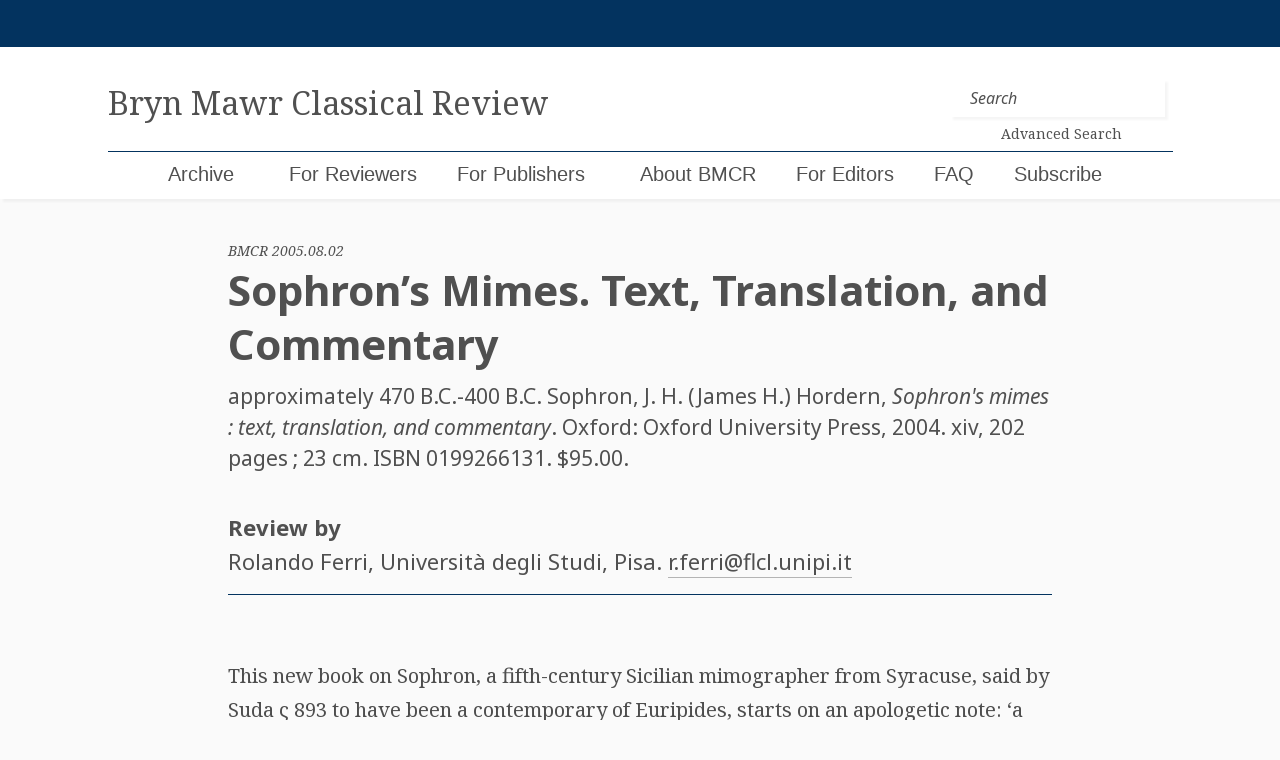

--- FILE ---
content_type: text/html; charset=UTF-8
request_url: https://bmcr.brynmawr.edu/2005/2005.08.02
body_size: 18453
content:

<!doctype html>
<html lang="en-US">
<head>
	<!-- Global site tag (gtag.js) - Google Analytics -->
	<script async src="https://www.googletagmanager.com/gtag/js?id=UA-159643308-1"></script>
	<script>
	  window.dataLayer = window.dataLayer || [];
	  function gtag(){dataLayer.push(arguments);}
	  gtag('js', new Date());

	  gtag('config', 'UA-159643308-1');
	</script>

	<meta charset="UTF-8">
	<meta name="viewport" content="width=device-width, initial-scale=1">
	<link rel="profile" href="https://gmpg.org/xfn/11">


	<title>Sophron&#8217;s Mimes. Text, Translation, and Commentary &#8211; Bryn Mawr Classical Review</title>
<meta name='robots' content='max-image-preview:large' />
<link rel='dns-prefetch' href='//cdnjs.cloudflare.com' />
<link rel='dns-prefetch' href='//maxcdn.bootstrapcdn.com' />
<link rel='dns-prefetch' href='//code.jquery.com' />
<link rel="alternate" type="application/rss+xml" title="Bryn Mawr Classical Review &raquo; Feed" href="https://bmcr.brynmawr.edu/feed/" />
<link rel="alternate" type="application/rss+xml" title="Bryn Mawr Classical Review &raquo; Comments Feed" href="https://bmcr.brynmawr.edu/comments/feed/" />
<link rel="alternate" type="application/rss+xml" title="Bryn Mawr Classical Review &raquo; Sophron&#8217;s Mimes. Text, Translation, and Commentary Comments Feed" href="https://bmcr.brynmawr.edu/2005/2005.08.02/feed/" />
<link rel="alternate" title="oEmbed (JSON)" type="application/json+oembed" href="https://bmcr.brynmawr.edu/wp-json/oembed/1.0/embed?url=https%3A%2F%2Fbmcr.brynmawr.edu%2F2005%2F2005.08.02%2F" />
<link rel="alternate" title="oEmbed (XML)" type="text/xml+oembed" href="https://bmcr.brynmawr.edu/wp-json/oembed/1.0/embed?url=https%3A%2F%2Fbmcr.brynmawr.edu%2F2005%2F2005.08.02%2F&#038;format=xml" />
<style id='wp-img-auto-sizes-contain-inline-css' type='text/css'>
img:is([sizes=auto i],[sizes^="auto," i]){contain-intrinsic-size:3000px 1500px}
/*# sourceURL=wp-img-auto-sizes-contain-inline-css */
</style>
<style id='wp-emoji-styles-inline-css' type='text/css'>

	img.wp-smiley, img.emoji {
		display: inline !important;
		border: none !important;
		box-shadow: none !important;
		height: 1em !important;
		width: 1em !important;
		margin: 0 0.07em !important;
		vertical-align: -0.1em !important;
		background: none !important;
		padding: 0 !important;
	}
/*# sourceURL=wp-emoji-styles-inline-css */
</style>
<style id='wp-block-library-inline-css' type='text/css'>
:root{--wp-block-synced-color:#7a00df;--wp-block-synced-color--rgb:122,0,223;--wp-bound-block-color:var(--wp-block-synced-color);--wp-editor-canvas-background:#ddd;--wp-admin-theme-color:#007cba;--wp-admin-theme-color--rgb:0,124,186;--wp-admin-theme-color-darker-10:#006ba1;--wp-admin-theme-color-darker-10--rgb:0,107,160.5;--wp-admin-theme-color-darker-20:#005a87;--wp-admin-theme-color-darker-20--rgb:0,90,135;--wp-admin-border-width-focus:2px}@media (min-resolution:192dpi){:root{--wp-admin-border-width-focus:1.5px}}.wp-element-button{cursor:pointer}:root .has-very-light-gray-background-color{background-color:#eee}:root .has-very-dark-gray-background-color{background-color:#313131}:root .has-very-light-gray-color{color:#eee}:root .has-very-dark-gray-color{color:#313131}:root .has-vivid-green-cyan-to-vivid-cyan-blue-gradient-background{background:linear-gradient(135deg,#00d084,#0693e3)}:root .has-purple-crush-gradient-background{background:linear-gradient(135deg,#34e2e4,#4721fb 50%,#ab1dfe)}:root .has-hazy-dawn-gradient-background{background:linear-gradient(135deg,#faaca8,#dad0ec)}:root .has-subdued-olive-gradient-background{background:linear-gradient(135deg,#fafae1,#67a671)}:root .has-atomic-cream-gradient-background{background:linear-gradient(135deg,#fdd79a,#004a59)}:root .has-nightshade-gradient-background{background:linear-gradient(135deg,#330968,#31cdcf)}:root .has-midnight-gradient-background{background:linear-gradient(135deg,#020381,#2874fc)}:root{--wp--preset--font-size--normal:16px;--wp--preset--font-size--huge:42px}.has-regular-font-size{font-size:1em}.has-larger-font-size{font-size:2.625em}.has-normal-font-size{font-size:var(--wp--preset--font-size--normal)}.has-huge-font-size{font-size:var(--wp--preset--font-size--huge)}.has-text-align-center{text-align:center}.has-text-align-left{text-align:left}.has-text-align-right{text-align:right}.has-fit-text{white-space:nowrap!important}#end-resizable-editor-section{display:none}.aligncenter{clear:both}.items-justified-left{justify-content:flex-start}.items-justified-center{justify-content:center}.items-justified-right{justify-content:flex-end}.items-justified-space-between{justify-content:space-between}.screen-reader-text{border:0;clip-path:inset(50%);height:1px;margin:-1px;overflow:hidden;padding:0;position:absolute;width:1px;word-wrap:normal!important}.screen-reader-text:focus{background-color:#ddd;clip-path:none;color:#444;display:block;font-size:1em;height:auto;left:5px;line-height:normal;padding:15px 23px 14px;text-decoration:none;top:5px;width:auto;z-index:100000}html :where(.has-border-color){border-style:solid}html :where([style*=border-top-color]){border-top-style:solid}html :where([style*=border-right-color]){border-right-style:solid}html :where([style*=border-bottom-color]){border-bottom-style:solid}html :where([style*=border-left-color]){border-left-style:solid}html :where([style*=border-width]){border-style:solid}html :where([style*=border-top-width]){border-top-style:solid}html :where([style*=border-right-width]){border-right-style:solid}html :where([style*=border-bottom-width]){border-bottom-style:solid}html :where([style*=border-left-width]){border-left-style:solid}html :where(img[class*=wp-image-]){height:auto;max-width:100%}:where(figure){margin:0 0 1em}html :where(.is-position-sticky){--wp-admin--admin-bar--position-offset:var(--wp-admin--admin-bar--height,0px)}@media screen and (max-width:600px){html :where(.is-position-sticky){--wp-admin--admin-bar--position-offset:0px}}

/*# sourceURL=wp-block-library-inline-css */
</style><style id='global-styles-inline-css' type='text/css'>
:root{--wp--preset--aspect-ratio--square: 1;--wp--preset--aspect-ratio--4-3: 4/3;--wp--preset--aspect-ratio--3-4: 3/4;--wp--preset--aspect-ratio--3-2: 3/2;--wp--preset--aspect-ratio--2-3: 2/3;--wp--preset--aspect-ratio--16-9: 16/9;--wp--preset--aspect-ratio--9-16: 9/16;--wp--preset--color--black: #000000;--wp--preset--color--cyan-bluish-gray: #abb8c3;--wp--preset--color--white: #ffffff;--wp--preset--color--pale-pink: #f78da7;--wp--preset--color--vivid-red: #cf2e2e;--wp--preset--color--luminous-vivid-orange: #ff6900;--wp--preset--color--luminous-vivid-amber: #fcb900;--wp--preset--color--light-green-cyan: #7bdcb5;--wp--preset--color--vivid-green-cyan: #00d084;--wp--preset--color--pale-cyan-blue: #8ed1fc;--wp--preset--color--vivid-cyan-blue: #0693e3;--wp--preset--color--vivid-purple: #9b51e0;--wp--preset--gradient--vivid-cyan-blue-to-vivid-purple: linear-gradient(135deg,rgb(6,147,227) 0%,rgb(155,81,224) 100%);--wp--preset--gradient--light-green-cyan-to-vivid-green-cyan: linear-gradient(135deg,rgb(122,220,180) 0%,rgb(0,208,130) 100%);--wp--preset--gradient--luminous-vivid-amber-to-luminous-vivid-orange: linear-gradient(135deg,rgb(252,185,0) 0%,rgb(255,105,0) 100%);--wp--preset--gradient--luminous-vivid-orange-to-vivid-red: linear-gradient(135deg,rgb(255,105,0) 0%,rgb(207,46,46) 100%);--wp--preset--gradient--very-light-gray-to-cyan-bluish-gray: linear-gradient(135deg,rgb(238,238,238) 0%,rgb(169,184,195) 100%);--wp--preset--gradient--cool-to-warm-spectrum: linear-gradient(135deg,rgb(74,234,220) 0%,rgb(151,120,209) 20%,rgb(207,42,186) 40%,rgb(238,44,130) 60%,rgb(251,105,98) 80%,rgb(254,248,76) 100%);--wp--preset--gradient--blush-light-purple: linear-gradient(135deg,rgb(255,206,236) 0%,rgb(152,150,240) 100%);--wp--preset--gradient--blush-bordeaux: linear-gradient(135deg,rgb(254,205,165) 0%,rgb(254,45,45) 50%,rgb(107,0,62) 100%);--wp--preset--gradient--luminous-dusk: linear-gradient(135deg,rgb(255,203,112) 0%,rgb(199,81,192) 50%,rgb(65,88,208) 100%);--wp--preset--gradient--pale-ocean: linear-gradient(135deg,rgb(255,245,203) 0%,rgb(182,227,212) 50%,rgb(51,167,181) 100%);--wp--preset--gradient--electric-grass: linear-gradient(135deg,rgb(202,248,128) 0%,rgb(113,206,126) 100%);--wp--preset--gradient--midnight: linear-gradient(135deg,rgb(2,3,129) 0%,rgb(40,116,252) 100%);--wp--preset--font-size--small: 13px;--wp--preset--font-size--medium: 20px;--wp--preset--font-size--large: 36px;--wp--preset--font-size--x-large: 42px;--wp--preset--spacing--20: 0.44rem;--wp--preset--spacing--30: 0.67rem;--wp--preset--spacing--40: 1rem;--wp--preset--spacing--50: 1.5rem;--wp--preset--spacing--60: 2.25rem;--wp--preset--spacing--70: 3.38rem;--wp--preset--spacing--80: 5.06rem;--wp--preset--shadow--natural: 6px 6px 9px rgba(0, 0, 0, 0.2);--wp--preset--shadow--deep: 12px 12px 50px rgba(0, 0, 0, 0.4);--wp--preset--shadow--sharp: 6px 6px 0px rgba(0, 0, 0, 0.2);--wp--preset--shadow--outlined: 6px 6px 0px -3px rgb(255, 255, 255), 6px 6px rgb(0, 0, 0);--wp--preset--shadow--crisp: 6px 6px 0px rgb(0, 0, 0);}:where(.is-layout-flex){gap: 0.5em;}:where(.is-layout-grid){gap: 0.5em;}body .is-layout-flex{display: flex;}.is-layout-flex{flex-wrap: wrap;align-items: center;}.is-layout-flex > :is(*, div){margin: 0;}body .is-layout-grid{display: grid;}.is-layout-grid > :is(*, div){margin: 0;}:where(.wp-block-columns.is-layout-flex){gap: 2em;}:where(.wp-block-columns.is-layout-grid){gap: 2em;}:where(.wp-block-post-template.is-layout-flex){gap: 1.25em;}:where(.wp-block-post-template.is-layout-grid){gap: 1.25em;}.has-black-color{color: var(--wp--preset--color--black) !important;}.has-cyan-bluish-gray-color{color: var(--wp--preset--color--cyan-bluish-gray) !important;}.has-white-color{color: var(--wp--preset--color--white) !important;}.has-pale-pink-color{color: var(--wp--preset--color--pale-pink) !important;}.has-vivid-red-color{color: var(--wp--preset--color--vivid-red) !important;}.has-luminous-vivid-orange-color{color: var(--wp--preset--color--luminous-vivid-orange) !important;}.has-luminous-vivid-amber-color{color: var(--wp--preset--color--luminous-vivid-amber) !important;}.has-light-green-cyan-color{color: var(--wp--preset--color--light-green-cyan) !important;}.has-vivid-green-cyan-color{color: var(--wp--preset--color--vivid-green-cyan) !important;}.has-pale-cyan-blue-color{color: var(--wp--preset--color--pale-cyan-blue) !important;}.has-vivid-cyan-blue-color{color: var(--wp--preset--color--vivid-cyan-blue) !important;}.has-vivid-purple-color{color: var(--wp--preset--color--vivid-purple) !important;}.has-black-background-color{background-color: var(--wp--preset--color--black) !important;}.has-cyan-bluish-gray-background-color{background-color: var(--wp--preset--color--cyan-bluish-gray) !important;}.has-white-background-color{background-color: var(--wp--preset--color--white) !important;}.has-pale-pink-background-color{background-color: var(--wp--preset--color--pale-pink) !important;}.has-vivid-red-background-color{background-color: var(--wp--preset--color--vivid-red) !important;}.has-luminous-vivid-orange-background-color{background-color: var(--wp--preset--color--luminous-vivid-orange) !important;}.has-luminous-vivid-amber-background-color{background-color: var(--wp--preset--color--luminous-vivid-amber) !important;}.has-light-green-cyan-background-color{background-color: var(--wp--preset--color--light-green-cyan) !important;}.has-vivid-green-cyan-background-color{background-color: var(--wp--preset--color--vivid-green-cyan) !important;}.has-pale-cyan-blue-background-color{background-color: var(--wp--preset--color--pale-cyan-blue) !important;}.has-vivid-cyan-blue-background-color{background-color: var(--wp--preset--color--vivid-cyan-blue) !important;}.has-vivid-purple-background-color{background-color: var(--wp--preset--color--vivid-purple) !important;}.has-black-border-color{border-color: var(--wp--preset--color--black) !important;}.has-cyan-bluish-gray-border-color{border-color: var(--wp--preset--color--cyan-bluish-gray) !important;}.has-white-border-color{border-color: var(--wp--preset--color--white) !important;}.has-pale-pink-border-color{border-color: var(--wp--preset--color--pale-pink) !important;}.has-vivid-red-border-color{border-color: var(--wp--preset--color--vivid-red) !important;}.has-luminous-vivid-orange-border-color{border-color: var(--wp--preset--color--luminous-vivid-orange) !important;}.has-luminous-vivid-amber-border-color{border-color: var(--wp--preset--color--luminous-vivid-amber) !important;}.has-light-green-cyan-border-color{border-color: var(--wp--preset--color--light-green-cyan) !important;}.has-vivid-green-cyan-border-color{border-color: var(--wp--preset--color--vivid-green-cyan) !important;}.has-pale-cyan-blue-border-color{border-color: var(--wp--preset--color--pale-cyan-blue) !important;}.has-vivid-cyan-blue-border-color{border-color: var(--wp--preset--color--vivid-cyan-blue) !important;}.has-vivid-purple-border-color{border-color: var(--wp--preset--color--vivid-purple) !important;}.has-vivid-cyan-blue-to-vivid-purple-gradient-background{background: var(--wp--preset--gradient--vivid-cyan-blue-to-vivid-purple) !important;}.has-light-green-cyan-to-vivid-green-cyan-gradient-background{background: var(--wp--preset--gradient--light-green-cyan-to-vivid-green-cyan) !important;}.has-luminous-vivid-amber-to-luminous-vivid-orange-gradient-background{background: var(--wp--preset--gradient--luminous-vivid-amber-to-luminous-vivid-orange) !important;}.has-luminous-vivid-orange-to-vivid-red-gradient-background{background: var(--wp--preset--gradient--luminous-vivid-orange-to-vivid-red) !important;}.has-very-light-gray-to-cyan-bluish-gray-gradient-background{background: var(--wp--preset--gradient--very-light-gray-to-cyan-bluish-gray) !important;}.has-cool-to-warm-spectrum-gradient-background{background: var(--wp--preset--gradient--cool-to-warm-spectrum) !important;}.has-blush-light-purple-gradient-background{background: var(--wp--preset--gradient--blush-light-purple) !important;}.has-blush-bordeaux-gradient-background{background: var(--wp--preset--gradient--blush-bordeaux) !important;}.has-luminous-dusk-gradient-background{background: var(--wp--preset--gradient--luminous-dusk) !important;}.has-pale-ocean-gradient-background{background: var(--wp--preset--gradient--pale-ocean) !important;}.has-electric-grass-gradient-background{background: var(--wp--preset--gradient--electric-grass) !important;}.has-midnight-gradient-background{background: var(--wp--preset--gradient--midnight) !important;}.has-small-font-size{font-size: var(--wp--preset--font-size--small) !important;}.has-medium-font-size{font-size: var(--wp--preset--font-size--medium) !important;}.has-large-font-size{font-size: var(--wp--preset--font-size--large) !important;}.has-x-large-font-size{font-size: var(--wp--preset--font-size--x-large) !important;}
/*# sourceURL=global-styles-inline-css */
</style>

<style id='classic-theme-styles-inline-css' type='text/css'>
/*! This file is auto-generated */
.wp-block-button__link{color:#fff;background-color:#32373c;border-radius:9999px;box-shadow:none;text-decoration:none;padding:calc(.667em + 2px) calc(1.333em + 2px);font-size:1.125em}.wp-block-file__button{background:#32373c;color:#fff;text-decoration:none}
/*# sourceURL=/wp-includes/css/classic-themes.min.css */
</style>
<link rel='stylesheet' id='jquery-ui-css' href='https://code.jquery.com/ui/1.12.1/themes/smoothness/jquery-ui.css?ver=6.9' type='text/css' media='all' />
<link rel='stylesheet' id='bootstrap-style-css' href='https://maxcdn.bootstrapcdn.com/bootstrap/4.0.0/css/bootstrap.min.css?ver=6.9' type='text/css' media='all' />
<link rel='stylesheet' id='bootstrapselect-style-css' href='https://cdnjs.cloudflare.com/ajax/libs/bootstrap-select/1.13.2/css/bootstrap-select.min.css?ver=6.9' type='text/css' media='all' />
<link rel='stylesheet' id='bmcr-style-css' href='https://bmcr.brynmawr.edu/wp-content/themes/bmcr/style.css?ver=20200825' type='text/css' media='all' />
<script type="text/javascript" src="https://bmcr.brynmawr.edu/wp-includes/js/jquery/jquery.min.js?ver=3.7.1" id="jquery-core-js"></script>
<script type="text/javascript" src="https://bmcr.brynmawr.edu/wp-includes/js/jquery/jquery-migrate.min.js?ver=3.4.1" id="jquery-migrate-js"></script>
<script type="text/javascript" id="my_loadmore-js-extra">
/* <![CDATA[ */
var misha_loadmore_params = {"ajaxurl":"/wp-admin/admin-ajax.php","posts":"{\"name\":\"sophrons-mimes.text-translation-and-commentary\",\"post_type\":\"reviews\",\"reviews\":\"sophrons-mimes.text-translation-and-commentary\",\"do_not_redirect\":1,\"error\":\"\",\"m\":\"\",\"p\":0,\"post_parent\":\"\",\"subpost\":\"\",\"subpost_id\":\"\",\"attachment\":\"\",\"attachment_id\":0,\"pagename\":\"\",\"page_id\":0,\"second\":\"\",\"minute\":\"\",\"hour\":\"\",\"day\":0,\"monthnum\":0,\"year\":0,\"w\":0,\"category_name\":\"\",\"tag\":\"\",\"cat\":\"\",\"tag_id\":\"\",\"author\":\"\",\"author_name\":\"\",\"feed\":\"\",\"tb\":\"\",\"paged\":0,\"meta_key\":\"\",\"meta_value\":\"\",\"preview\":\"\",\"s\":\"\",\"sentence\":\"\",\"title\":\"\",\"fields\":\"all\",\"menu_order\":\"\",\"embed\":\"\",\"category__in\":[],\"category__not_in\":[],\"category__and\":[],\"post__in\":[],\"post__not_in\":[],\"post_name__in\":[],\"tag__in\":[],\"tag__not_in\":[],\"tag__and\":[],\"tag_slug__in\":[],\"tag_slug__and\":[],\"post_parent__in\":[],\"post_parent__not_in\":[],\"author__in\":[],\"author__not_in\":[],\"search_columns\":[],\"ignore_sticky_posts\":false,\"suppress_filters\":false,\"cache_results\":true,\"update_post_term_cache\":true,\"update_menu_item_cache\":false,\"lazy_load_term_meta\":true,\"update_post_meta_cache\":true,\"posts_per_page\":20,\"nopaging\":false,\"comments_per_page\":\"50\",\"no_found_rows\":false,\"order\":\"DESC\"}","current_page":"1","max_page":"0","bmcr_search":""};
//# sourceURL=my_loadmore-js-extra
/* ]]> */
</script>
<script type="text/javascript" src="https://bmcr.brynmawr.edu/wp-content/themes/bmcr/myloadmore.js?ver=6.9" id="my_loadmore-js"></script>
<link rel="https://api.w.org/" href="https://bmcr.brynmawr.edu/wp-json/" /><link rel="EditURI" type="application/rsd+xml" title="RSD" href="https://bmcr.brynmawr.edu/xmlrpc.php?rsd" />
<meta name="generator" content="WordPress 6.9" />
<link rel="canonical" href="https://bmcr.brynmawr.edu/2005/2005.08.02/" />
<link rel='shortlink' href='https://bmcr.brynmawr.edu/?p=24535' />
<link rel="pingback" href="https://bmcr.brynmawr.edu/xmlrpc.php"><style type="text/css">.recentcomments a{display:inline !important;padding:0 !important;margin:0 !important;}</style><link rel="icon" href="https://bmcr.brynmawr.edu/wp-content/uploads/2020/05/cropped-bmcr-1-32x32.png" sizes="32x32" />
<link rel="icon" href="https://bmcr.brynmawr.edu/wp-content/uploads/2020/05/cropped-bmcr-1-192x192.png" sizes="192x192" />
<link rel="apple-touch-icon" href="https://bmcr.brynmawr.edu/wp-content/uploads/2020/05/cropped-bmcr-1-180x180.png" />
<meta name="msapplication-TileImage" content="https://bmcr.brynmawr.edu/wp-content/uploads/2020/05/cropped-bmcr-1-270x270.png" />
</head>

<body class="wp-singular reviews-template-default single single-reviews postid-24535 wp-theme-bmcr">
<div id="page" class="site">
	<a class="skip-link screen-reader-text" href="#content">Skip to content</a>

	<header  id="masthead" class="site-header">
		<div class="login-wrapper container-fluid">
			<div class="row">
				<div class="col-sm-10 offset-sm-1">
					
				</div>
			</div>
		</div>
		<nav class="navbar navbar-expand-lg container-fluid">
			<div class="row">
				<div class="col-sm-10 offset-sm-1 brand-wrapper">
					<a class="navbar-brand navbar-brand-lg" href="https://bmcr.brynmawr.edu/"><h1 class="site-title">Bryn Mawr Classical Review</h1></a>
					<a class="navbar-brand navbar-brand-sm" href="https://bmcr.brynmawr.edu/"><h1 class="site-title">BMCR</h1><small>Bryn Mawr Classical Review</small></a>

					<button class="navbar-toggler collapsed" type="button" data-toggle="collapse" data-target="#navbarSupportedContent" aria-controls="navbarSupportedContent" aria-expanded="false" aria-label="Toggle navigation">
						<span class="navbar-toggler-icon"></span>
						<span class="navbar-toggler-icon"></span>
						<span class="navbar-toggler-icon"></span>
					</button>

					<form class="header-search form-inline my-2 my-lg-0" method="get" action="https://bmcr.brynmawr.edu/">
						<input class="form-control mr-sm-2 header-search" type="search" placeholder="Search" aria-label="Search" name="s">
						<a class="search-link" href="/search"><p>Advanced Search</p></a>
    				</form>
				</div><!--/.col-sm-10 -->
			</div><!--/.row -->
			<div class="row mobile-nav-menu">
				<div class="col-xs-12 col-sm-10 offset-sm-1 nav-wrapper">
					<div id="navbarSupportedContent" class="collapse navbar-collapse"><ul id="menu-menu-1" class="navbar-nav mr-auto"><li itemscope="itemscope" itemtype="https://www.schema.org/SiteNavigationElement" id="menu-item-199" class="menu-item menu-item-type-post_type menu-item-object-page current_page_parent menu-item-199 nav-item"><a title="Archive" href="https://bmcr.brynmawr.edu/Archive/" class="nav-link">Archive</a></li>
<li itemscope="itemscope" itemtype="https://www.schema.org/SiteNavigationElement" id="menu-item-202" class="menu-item menu-item-type-custom menu-item-object-custom menu-item-has-children dropdown menu-item-202 nav-item"><a title="For Reviewers" href="#" data-toggle="dropdown" aria-haspopup="true" aria-expanded="false" class="dropdown-toggle nav-link" id="menu-item-dropdown-202">For Reviewers</a>
<ul class="dropdown-menu" aria-labelledby="menu-item-dropdown-202" role="menu">
	<li itemscope="itemscope" itemtype="https://www.schema.org/SiteNavigationElement" id="menu-item-197" class="menu-item menu-item-type-post_type menu-item-object-page menu-item-197 nav-item"><a title="Books Available for Review" href="https://bmcr.brynmawr.edu/Books-Available-for-Review/" class="dropdown-item">Books Available for Review</a></li>
	<li itemscope="itemscope" itemtype="https://www.schema.org/SiteNavigationElement" id="menu-item-210" class="menu-item menu-item-type-post_type menu-item-object-page menu-item-210 nav-item"><a title="Guidelines for Reviewers" href="https://bmcr.brynmawr.edu/Guidelines-for-Reviewers/" class="dropdown-item">Guidelines for Reviewers</a></li>
	<li itemscope="itemscope" itemtype="https://www.schema.org/SiteNavigationElement" id="menu-item-50241" class="menu-item menu-item-type-post_type menu-item-object-page menu-item-50241 nav-item"><a title="Statement on Publication Ethics" href="https://bmcr.brynmawr.edu/Statement-on-Publication-Ethics/" class="dropdown-item">Statement on Publication Ethics</a></li>
</ul>
</li>
<li itemscope="itemscope" itemtype="https://www.schema.org/SiteNavigationElement" id="menu-item-51857" class="menu-item menu-item-type-post_type menu-item-object-page menu-item-51857 nav-item"><a title="For Publishers" href="https://bmcr.brynmawr.edu/For-Publishers/" class="nav-link">For Publishers</a></li>
<li itemscope="itemscope" itemtype="https://www.schema.org/SiteNavigationElement" id="menu-item-209" class="menu-item menu-item-type-post_type menu-item-object-page menu-item-has-children dropdown menu-item-209 nav-item"><a title="About BMCR" href="#" data-toggle="dropdown" aria-haspopup="true" aria-expanded="false" class="dropdown-toggle nav-link" id="menu-item-dropdown-209">About BMCR</a>
<ul class="dropdown-menu" aria-labelledby="menu-item-dropdown-209" role="menu">
	<li itemscope="itemscope" itemtype="https://www.schema.org/SiteNavigationElement" id="menu-item-193" class="menu-item menu-item-type-post_type menu-item-object-page menu-item-193 nav-item"><a title="Editorial Board" href="https://bmcr.brynmawr.edu/About-BMCR/Editorial-Board/" class="dropdown-item">Editorial Board</a></li>
	<li itemscope="itemscope" itemtype="https://www.schema.org/SiteNavigationElement" id="menu-item-67179" class="menu-item menu-item-type-post_type menu-item-object-page menu-item-67179 nav-item"><a title="Statement on Publication Ethics" href="https://bmcr.brynmawr.edu/Statement-on-Publication-Ethics/" class="dropdown-item">Statement on Publication Ethics</a></li>
	<li itemscope="itemscope" itemtype="https://www.schema.org/SiteNavigationElement" id="menu-item-194" class="menu-item menu-item-type-post_type menu-item-object-page menu-item-194 nav-item"><a title="Bryn Mawr Commentaries" href="https://bmcr.brynmawr.edu/about/bmcr-commentaries/" class="dropdown-item">Bryn Mawr Commentaries</a></li>
	<li itemscope="itemscope" itemtype="https://www.schema.org/SiteNavigationElement" id="menu-item-50243" class="menu-item menu-item-type-post_type menu-item-object-page menu-item-50243 nav-item"><a title="History of BMCR" href="https://bmcr.brynmawr.edu/About-BMCR/History-of-BMCR/" class="dropdown-item">History of BMCR</a></li>
	<li itemscope="itemscope" itemtype="https://www.schema.org/SiteNavigationElement" id="menu-item-50242" class="menu-item menu-item-type-post_type menu-item-object-page menu-item-privacy-policy menu-item-50242 nav-item"><a title="Privacy Policy" href="https://bmcr.brynmawr.edu/Privacy-Policy/" class="dropdown-item">Privacy Policy</a></li>
	<li itemscope="itemscope" itemtype="https://www.schema.org/SiteNavigationElement" id="menu-item-75861" class="menu-item menu-item-type-post_type menu-item-object-page menu-item-75861 nav-item"><a title="BMCR 30th Anniversary Celebration" href="https://bmcr.brynmawr.edu/BMCR-30th-Anniversary-Celebration/" class="dropdown-item">BMCR 30th Anniversary Celebration</a></li>
</ul>
</li>
<li itemscope="itemscope" itemtype="https://www.schema.org/SiteNavigationElement" id="menu-item-50254" class="menu-item menu-item-type-post_type menu-item-object-page menu-item-50254 nav-item"><a title="For Editors" href="https://bmcr.brynmawr.edu/For-Editors/" class="nav-link">For Editors</a></li>
<li itemscope="itemscope" itemtype="https://www.schema.org/SiteNavigationElement" id="menu-item-83207" class="menu-item menu-item-type-post_type menu-item-object-page menu-item-83207 nav-item"><a title="FAQ" href="https://bmcr.brynmawr.edu/FAQ/" class="nav-link">FAQ</a></li>
<li itemscope="itemscope" itemtype="https://www.schema.org/SiteNavigationElement" id="menu-item-51858" class="menu-item menu-item-type-custom menu-item-object-custom menu-item-51858 nav-item"><a title="Subscribe" href="https://brynmawr.us1.list-manage.com/subscribe?u=c302ee634698194cc76ef8a8b&#038;id=dec0468354" class="nav-link">Subscribe</a></li>
<li itemscope="itemscope" itemtype="https://www.schema.org/SiteNavigationElement" id="menu-item-1324" class="menu-item menu-item-type-post_type menu-item-object-page menu-item-1324 nav-item"><a title="Search (BMCR ID" href="https://bmcr.brynmawr.edu/search/" class="nav-link">Search (BMCR ID</a></li>
</ul></div>
					  				</div><!-- /.col-sm-10 -->
  			</div><!-- /.row -->
		</nav>
	</header><!-- #masthead -->

	<div id="content" class="site-content">




<main>
	<article id="post-24535" class="container-fluid" itemscope itemtype="http://schema.org/Review">

		<div class="entry-header row">

			<div class="col-sm-10 offset-sm-1 col-lg-8 offset-lg-2">

				<small class="ref-id">BMCR 2005.08.02</small>
				<h1 class="entry-title" itemprop="name">Sophron&#8217;s Mimes. Text, Translation, and Commentary</h1>

				<div class="d-none" itemprop="publisher" itemscope itemtype="http://schema.org/Organization">
					<meta itemprop="name" content="Bryn Mawr Classical Review" />
				</div>

				<meta itemprop="identifier" content="2005.08.02 " />
				<meta itemprop="dateModified" content="August 2, 2005 " />
				<meta itemprop="url" content="https://bmcr.brynmawr.edu/2005/2005.08.02/ " />
				<meta itemprop="description" content=" This new book on Sophron, a fifth-century Sicilian mimographer from Syracuse, said by Suda ς 893 to have been a contemporary of Euripides, starts on an apologetic note: &#8216;a book on Sophron may " />

                
                            
                                <div class="entry-citation" itemprop="itemReviewed" itemscope itemtype="http://schema.org/Book">
																	
                                    																		<span itemprop="author"> approximately 470 B.C.-400 B.C. Sophron</span>,
                                    																		
                                    																		<span itemprop="author"> J. H. (James H.) Hordern</span>,
                                    																		
                                                                            <em itemprop="name">Sophron's mimes : text, translation, and commentary</em>.
                                                                        
                                                                            Oxford:
                                        Oxford University Press,
                                        2004.
                                    
                                                                            xiv, 202 pages ; 23 cm.
                                    
                                    																			ISBN <span itemprop="isbn">0199266131</span>.
                                    
                                                                            $95.00.
                                                                    </div>

                            
                
				<div class="entry-links">

					<div class="entry-btns">

						
						
					</div>

					
				</div>

			</div>

		</div><!-- .entry-header -->


		<div class="entry-meta row">

			<div class="col-sm-10 offset-sm-1 col-lg-8 offset-lg-2">

				<h4>Review by</h4>

				
    <h4 class="meta-affiliation" itemprop="author" itemscope itemtype="http://schema.org/Person">
	
        <span itemprop="name">Rolando Ferri</span>, Università degli Studi, Pisa. <a href="mailto:r.ferri@flcl.unipi.it" target="_top">r.ferri@flcl.unipi.it</a>
    </h4>


				<hr/>
			</div>

		</div><!-- .entry-meta -->
		
		<div class="entry-content row">

			<div class="col-sm-10 offset-sm-1 col-lg-8 offset-lg-2" itemprop="reviewBody">

				<p>This new book on Sophron, a fifth-century Sicilian mimographer from Syracuse, said by Suda <foreign lang="greek">ς</foreign> 893 to have been a contemporary of Euripides, starts on an apologetic note: &#8216;a book on Sophron may seem to require more defence than most&#8217; (p. v). Rhetorical and polite as the gesture may be, the apology is unnecessary, even slightly out of place. There has been no Sophron commentary for some sixty years, and never one in English, and Hordern (henceforward H) has set out to fill the lacuna with a competent and informative contribution. The notes and introductions to the fragments are necessarily the most significant section of the book, but H has also offered a very precise translation and a substantial introduction, discussing at length all relevant issues of chronology, style, language, literary contextualization, and history of the text in antiquity. A welcome general index rounds off the volume. </p>
<p>H informs that his original plan to edit Sophron afresh gave way in time to a decision to reprint, in a slightly abbreviated form, Kassel-Austin&#8217;s text and critical apparatus as found in <i>Poetae Comici Graeci</i> I (previously, the fragments of Doric comedy could be read in Kaibel, <i>Comicorum Graecorum fragmenta</i> I.1, 1899). Nevertheless, H has inspected some MS sources personally, the most significant of which are PSI 1214, in Florence, and PHerc 1014 (Demetrius Lacon), in Naples. It is perhaps a pity that H could not include references to Jeffrey Rusten &#8211; I. C. Cunningham, <i>Theophrastus: Characters; Herodas: Mimes; Sophron and Other Mime Fragments.</i> Loeb Classical Library (Cambridge, MA: Harvard University Press, 2002), the greatest novelty of which was the inclusion of translations of Sophron and the fragments of popular mime of mainly the Imperial age. </p>
<p>H&#8217;s most important predecessor is the annotated edition of A. Olivieri, <i>Frammenti della commedia greca e del mimo nella Sicilia e nella Magna Grecia. Parte seconda</i> (Naples, 1930, 1947 <sup>2</sup>), which is still helpful. In the intervening sixty-odd years, the fragments have not greatly changed in number, from the 175 in Olivieri to the 172 in H, and the greatest differences between the two editions are in the ordering (Olivieri was more confident in assigning uncertain fragments to known plays) and in the interpretation of individual words and expressions.<a href="#_ftn1" name="_ftnref1"><sup>1</sup></a> The most important accretion to the Sophron corpus in the last hundred years was the publication of an Egyptian papyrus by Norsa and Vitelli in 1932, early enough to be included in Olivieri&#8217;s second edition. The papyrus preserves fragments of perhaps as much as four different mimes, or, less probably, four sections of the same. </p>
<p>From the viewpoint of someone interested in Roman drama, Sicilian and South Italian theatre is one of the most excruciating losses. If ever Plautus scholars, in their daydreaming moments, endeavour to tell themselves the story of how a man from Northern Italy came to be so well acquainted with the plays of Athenian authors active a century earlier and to make so much of them, the question of the South Italian mediation becomes crucial, and it has been shown to be so with the great thrust forward given to theatre studies in recent years by vase painting experts such as Richard Green (see, e.g., &#8216;&#8221;Comic cuts&#8221;: snippets of action on the Greek comic stage&#8217;, <i>BICS</i> 45 (2001), 37-64) and Oliver Taplin ( <i>Comic angels and other approaches to Greek drama through vase-paintings</i> (Oxford, 1993)). After all, does not Horace ( <i>Ep.</i> 2.1.58) say that Plautus <i>(dicitur) &#8230; ad exemplar Siculi properare Epicharmi</i>, &#8216;hurries up after the model of the Sicilian Epicharmus&#8217;?<a href="#_ftn2" name="_ftnref2"><sup>2</sup></a> </p>
<p>With this, perhaps naive, premise, it came as a blow to read that Sophron&#8217;s mimes are &#8216;primarily literary in character&#8217; (p. 8), and then that &#8216;it is scarcely credible that they would have survived and received literary attention from Hellenistic and later scholarship &#8230;, had they been simple little pieces of the sort outlined above&#8217; (i.e. short gags centering on petty country thefts and impersonations of foreigners with a strong accent, as in the description of the primordia of Doric comedy at Athen. <i>Deipn.</i> 14.621d; Wüst, RE 15 (1932), 1730; H, pp. 7-8). In H&#8217;s view, Sophron&#8217;s mimes &#8216;were probably intended for sympotic performance&#8217;; &#8216;it is hard to believe that they were produced on a public stage&#8217;. </p>
<p>H comes close to seeing in Sophron a precursor of the Hellenistic fashion for &#8216;realistic&#8217; pieces, i.e., stereotypical representations of downtown lowlife and women&#8217;s private conversations. Comparison with later so-called &#8216;popular&#8217; mime, as for example collected in Cunningham&#8217;s 1987 Teubner edition of Herodas, pp. 36-61 ( <i>Fragmenta mimorum papyracea</i>), leads H to conclude that, for example, the so-called <i>Charition</i> in <i>POxy</i> 3.413, &#8216;was clearly much longer than any of Sophron&#8217;s pieces&#8217; (p. 10), and that the social contexts of fifth-century and later mime were altogether quite different. </p>
<p>Although H has some authoritative precedent for his claim (cf. for example Wilamowitz, <i>Hermes</i> (1899), 206-8; Reich, <i>Der Mimus</i>, 20; Wüst, RE 15 (1932), 1734), one wonders whether such a radical difference between Sophron and later popular mime rests on firm ground. Besides, what does &#8216;literary&#8217; mean at this stage? Of course, Sophron&#8217;s mimes were written down; what we have are not transcriptions of an improvised performance, nor scenarios of a <i>Commedia dell&#8217;Arte</i> type, but this is in my view the furthest we can go with the definition of &#8216;literary&#8217; as applied to Sophron and is a long way from proving that these mimes were not recited on a stage or on the street or in the market-square for a wider audience. Stronger positive proof is needed to argue that Sophron wrote only for symposium performance and for a relatively sophisticated audience relishing the caricatural representation of simple folks. In fact, the performance described in Xen. <i>Symp.</i> 9.2-7, with its erotic sentimentalism, is not an encouraging parallel for H&#8217;s thesis. It is true that the first known piece of evidence for a public performance of a troupe of mimes is dated to the last quarter of the III century BCE (C. Watzinger, <i>MDAI Ath. Abt.</i> 26 (1901), 1-8), but the nature of popular shows was such that it is not difficult to see why it eluded the public record. H has no comment on the interesting mention of a <foreign xml_lang="grk">χοραγός</foreign> at fr. 147: is this one of those self-referential jokes typically found in Athenian and Roman comedy? did mime actors see themselves as the poor relatives? </p>
<p>Even in terms of intertextuality, a key element of literariness in all traditions, H admits that little can be found (p. 140), except a perhaps proverbial Homeric allusion in fr. 140 and the striking use of the adjective <foreign xml_lang="grk">γλύκυπικρον</foreign> with reference to a bout of diarrhoea in fr. 4D, possibly a parody of Sappho&#8217;s famous fr. 130 <foreign lang="greek">γλύκυπικρον ἀμάχανον ὄρπητον</foreign>. </p>
<p>Where an extended passage of Sophron <i>is</i> available for comparison, fr. 4A from <i>The women who say they are expelling the goddess</i>, said by a scholion to have been imitated by Theocritus in <i>Id.</i> 2, the difference between a self-conscious Hellenistic poet and a mimographer is apparent in the use of literary allusion and in the construction of character. Perhaps a more analytic comparative discussion of Sophron&#8217;s <i>Women</i> and some meaningful fragments of imperial mime would have been desirable, for the difference between the so-called <i>Adulteress</i> (P.Oxy 3.413) and fr. 4A does not seem to me so self-evident as H assumes. </p>
<p>One element which could be studied to make H&#8217;s claim more convincing is naturally Sophron&#8217;s use of language: is Sophron using literary expressions or is he drawing on popular language? Admittedly, it is difficult to define the linguistic background against which Sophron can be set and his poetics assessed, considering the scarcity of material available for comparison. However, H interestingly observes that Sophron&#8217;s choice of writing in Doric is &#8216;defiantly vernacular&#8217; (p. 11), and elsewhere adds the suggestion that Sophron may have &#8216;wished actively to oppose himself to some perceived cultural encroachment&#8217; of Attic drama (p. 1). H also states that grammarians quoting Sophron to illustrate Doric forms assume that Sophron, &#8216;though writing in a literary manner, did not use a literary dialect like that found in Greek poetry, and his language &#8230; shows marked divergence from the literary Doric of, for example, Stesichorus and Pindar&#8217; (p. 17). Although H gives no precise references for these grammarians&#8217; assertions (and I must admit I have not traced them), the fact that Sophron&#8217;s dialect is different from literary Doric may be important in trying to decide the issue of the audience of Sophron. </p>
<p>However, while H&#8217;s introduction (pp. 18-25) and notes are excellent on all matters pertaining to accentuation,<a href="#_ftn3" name="_ftnref3"><sup>3</sup></a> phonology, and morphology, one regrets that more attention has not been devoted to wider issues of style and linguistic register, and, more generally, to comparison with the language and conventions of Greek comedy. For example, is it possible to assess the register of recurrent expressions such as <foreign xml_lang="grk">ὥσπερ ἔχει</foreign> (Fr. 4A, 2, 14)? Aristophanes, in a similar context, has <foreign xml_lang="grk">κατάθου ταχέως τὸν στέφανον</foreign> ( <i>Eq.</i> 1227) or <foreign xml_lang="grk">ἀνύσας τι κατάθου</foreign> ( <i>Nub.</i> 635)? Is this relevant in terms of sociolinguistic register variation? Perhaps not, but H does not seem to concern himself with the question.<a href="#_ftn4" name="_ftnref4"><sup>4</sup></a> </p>
<p>At some point, however, Sophron became high-brow and entered the canon, and that seems to have happened in the late Classical and early Hellenistic age, when a tradition makes him a favourite pillow book of Plato (Diog. Laert. 2.18). Sophron&#8217;s place in a theory of genres is discussed by Aristotle ( <i>Poet.</i> 1447b), Philodemus ( <i>On Poems</i> 199, 201 Janko), and other critics (references in Janko, ad l.), a sign of the high regard in which he came to be held. His mimes were then imitated by Theocritus ( <i>Id.</i> 2, 15) and Herodas, and a distinguished critic, Apollodorus of Athens (II cent. BCE, produced a commentary and perhaps also edited the text. Later, Sophron is included in a very exclusive school reading list in Stat. <i>Silu.</i> 5.3.156-7, next to Callimachus, Lycophron, Corinna (on which see now Ch. McNelis, <i>CA</i> 21 (2002), 67-94). </p>
<p>In the ancient editions of Sophron, the mimes seem to have been arranged by <foreign xml_lang="grk">μῖμοι γυναικεῖοι</foreign> and <foreign xml_lang="grk">μῖμοι ἀνδρεῖοι</foreign>, a division which in H&#8217;s view goes back to Sophron himself (p. 4). The criterion is more appropriate for an editor than for an author, but some support for H&#8217;s assertion comes from a passage in Plato&#8217;s <i>Republic</i> 451C, where Socrates speaks of <foreign xml_lang="grk">ἀνδρεῖα</foreign> and <foreign xml_lang="grk">γυναικεῖα δράματα</foreign> as two separate classes.<a href="#_ftn5" name="_ftnref5"><sup>5</sup></a> </p>
<p>One original element in H&#8217;s overall interpretation of Sophron is the emphasis on a link with the iambographic tradition (p. 6: &#8216;Sophron&#8217;s world closely recalls that of Hipponax&#8217;s iambi, where we find the same obsession with sexual activity, scatology, and bawdy and boisterous behaviour&#8217;). Iambographers as performers and impersonators, after all, have features in common with drama, and a link was recognized by the ancient sources. However, while the general point is interesting and worthwhile, this perceived connection sometimes leads H to exaggerate the presence of sexual elements in the mimes. It is largely accepted that Sophron and mime writers in general freely resorted to sexual jokes, double-entendres, and so on. However, H&#8217;s suggestions of sexual allusions or even straightforward explicit descriptions of sexual acts are sometimes not entirely convincing. </p>
<p>Fr. 21 <foreign xml_lang="grk">ἦ ῤα καλὼς ἀποκαθάρασα ἐξελεπύρωσεν</foreign> is an apt example of this exaggerated tendency to see sexual allusions in Sophron. H translates as &#8216;cleaning it off nicely she peeled back the skin&#8217;, and goes on to comment (ad l., p 157) &#8216;here [the verb <foreign xml_lang="grk">ἐκλεπυρόω</foreign> ] probably refers to the foreskin of the penis&#8217;, and then &#8216;[ <foreign xml_lang="grk">ἀποκαθάρασα</foreign> ] here may refer to cleaning something, such as semen, off the penis &#8230; if so, the scene here is clearly post-coital&#8217;. <i>Clearly</i> is surely the wrong word here: one verb is appropriate for &#8216;incipient sexual activity&#8217;, the other is &#8216;post-coital&#8217;. At the very least, the material for this note is badly organized. Cunningham (&#8216;Certainly she has nicely purged and stripped him&#8217;), who also comments &#8216;probably sexual&#8217;, at least quotes, amongst other references, Arist. <i>Eccl.</i> 847 <foreign xml_lang="grk">τὰ τῶν γυναικῶν διακαθαίρει τρυβλία</foreign>, &#8216;licks their platters clean&#8217;. Whatever the true interpretation, nothing is said by H about possible contexts in which this very explicit description could have been pronounced: I find the past tense odd to reconcile with a dramatic context. H&#8217;s interpretation seems influenced by Hipponax, especially frr. 12 and 84 West. Finally, one wishes that H had raised the question whether Apollonius Dyscolus ( <i>Gr. Gr.</i> II.1,1 p. 169,22 Schneider), quoting the fragment to comment on the accent of adverbial forms in &#8211; <foreign lang="greek">ως</foreign> in Doric, was being risqué, obtuse, or postmodern, when he chose to cite a passage with such an explicit sexual, almost pornographic, element. Can we not see this fragment simply as a reference to a prostitute leaving her lover destitute and impoverished, as in Roman comedy, &#8216;stripped off of all his goods&#8217;?<a href="#_ftn6" name="_ftnref6"><sup>6</sup></a> </p>
<p>To sum up, even if I disagree with some aspects of H&#8217;s general interpretation of Sophron, as well as with his interpretation of individual fragments, his book is an important tool in the study of Sophron, and a major contribution to the study of Sicilian Doric literary production. H&#8217;s ability to lay out new paths for the understanding of this important author is refreshing, and I was glad to find some expert and competent challenges to my own private views, even in matters which are and are bound to remain to a large extent controversial. </p>
<p><b>Notes</b></p>
<p><a href="#_ftnref1" name="_ftn1">1</a>. Another point of difference with Olivieri is H&#8217;s partial lack of interest for the visual record. Olivieri, for example, had provided the book with illustrations of Phlyax vases (slightly later in date than the putative age of Sophron), one of which at least depicts a scene possibly drawing on the &#8216;Tunafisher&#8217; (frr. 45-8). The vase is in Cefalù, Museo Mandralisca; Olivieri, pp. 101-2, 151 fig. 7a, from Lipari, ca. 380 BCE, image available online <a href="http://www.estateinsicilia.it/palermo/cefalu8.jpg">Cratere a campana museo Mandralisca</a>.</p>
<p><a href="#_ftnref2" name="_ftn2">2</a>. The <foreign xml_lang="grk">ἄρτος τυρῶς</foreign>, bread with cheese, of fr. 13 comes up in Pl. <i>Miles</i> 24 <i>epityrum estur insanum bene</i>, and the joke about the running nostrils (106 <foreign xml_lang="grk">λαδρέοντι δὲ τοὶ μυκτῆρες</foreign>) has a parallel in <i>Mos.</i> (1109-10 <i>TH. probe / med emunxti:: TR. uide sis, satine recte. num mucci fluont?</i>&#8216;TH. You&#8217;ve wiped my nose alright (&#8216;i.e. you&#8217;ve cheated me&#8217;). TR. Let me see: is it all right? it&#8217;s not still running, is it?&#8217;). Possibly from the same context comes the reported use of (fr. 144) <foreign xml_lang="grk">πλέννα</foreign>, a variant of <foreign xml_lang="grk">βλέννα</foreign>, &#8216;drivelling&#8217;, which comes up as an adjective in Plautus, <i>Bacch.</i> 1088. For the metaphorical use of &#8216;wiping someone&#8217;s nose&#8217; as &#8216;cheating&#8217; in comedy cf. Poll. <i>Onom.</i> 2.78 <foreign xml_lang="grk">ἤδη δέ τινες τῶν κωμικῶν τὸ ἐπὶ κέρδει ἐξαπατᾶν ἀπομύττειν εἶπον</foreign>.</p>
<p><a href="#_ftnref3" name="_ftn3">3</a>. H is probably right to write <foreign xml_lang="grk">πάσαι</foreign> with the papyrus at fr. 4A.12 (see also Introd. p. 24), but why has he not altered also fr. 25 <foreign xml_lang="grk">κεχάναντι ἁμὶν πᾶσαι</foreign> ?</p>
<p><a href="#_ftnref4" name="_ftn4">4</a>. Other points where I would have wished more information on linguistic points are: fr. 4A.8 <foreign xml_lang="grk">οὕτα</foreign> (= Attic <foreign xml_lang="grk">αὕτη</foreign>) means &#8216;here it is&#8217;, but again not a word on whether it is a normal way of assenting or not: cf. Arist. <i>Ach.</i> 342 <foreign xml_lang="grk">οὑτοιί σοι χαμαί</foreign>; fr. 13 <foreign xml_lang="grk">συμβουλεύω γ&#8217; ἐμφαγεῖν</foreign> : is that a standard phrase for &#8216;help yourself&#8217;? Are there similar contexts where a host offers food to one&#8217;s guests? fr. 78 <foreign xml_lang="grk">τί τυ ἐγὼν ποιέω</foreign> : is it a threat or a complaint? Is it found anywhere else in similar contexts? Cf. Alciphr. 4.17.10 <foreign xml_lang="grk">ἀλλὰ τί ἔστιν αὐτωῖ ποιῆσαι;</foreign>&#8221;But, what is one to do about him?&#8217;</p>
<p><a href="#_ftnref5" name="_ftn5">5</a>. The passage could however refer to choruses of men and women rather than whole plays, as in the words of Agathon at Arist. <i>Thesm.</i> 151-4.</p>
<p><a href="#_ftnref6" name="_ftn6">6</a>. Other fragments where a sexual interpretation is too readily endorsed or suggested are: fr. 57 <foreign lang="greek">ὦ οὗτος, ἦ οἰῆι στρατείαν ἐσσεῖσθαι?</foreign> is seen as containing a &#8216;or you&#8217;re just pleased to see me&#8217; joke, which H supports with reference to the metaphorical value of <foreign xml_lang="grk">δόρυ</foreign> in Aristophanes (cf. <i>Lys.</i> 985 <foreign lang="greek">καὶ ἔπειτα δόρυ ὑπὸ μάλης ἥκεις ἔχων?</foreign>&#8216;is this why you carry a spear under your cloak?&#8217;). At the same time, the passage in Sophron is significantly different: &#8216;do you think&#8217; is not the right lead-in to the punchline. One should also remember that the phallus is not universally acknowledged as a stage prop of mime actors (cf. Wüst, RE 15 (1932), 1737); fr. 75 <foreign lang="greek">πῦς ἐς μυχὸν καταδύηι?</foreign>&#8216;where into the corner are you slinking off?&#8217; is similarly interpreted as possibly obscene, with <foreign xml_lang="grk">μυχός</foreign> as an allusion to the vagina. The source explains the words as equivalent to <foreign xml_lang="grk">ἀντὶ τοῦ εἰς τίνα μυχόν</foreign>. Of course the sexual sense is just remotely possible, but then anything can be taken metaphorically, in life, and one could go on for ever. I have some misigivings even with the sexual interpretation of fr. 24 <foreign xml_lang="grk">ταί γα μὰν κόγχαι, ὥσπερ αἴ κ&#8217; ἐξ ἑνὸς κελεύματος κεχάναντι ἁμὶν πᾶσαι, τὸ δὲ κρῆς ἑκάστας ἐξέχει</foreign> (&#8216;The conches, just as if at one command, gape open for us, all of them, and the flesh of each one sticks out&#8217;), which &#8216;no doubt preceded a bawdy description of actual intercourse, clearly involving several male and female participants&#8217;. Of course, <foreign xml_lang="grk">κόγχη</foreign> and many other fish and meat words in Greek and other languages are apt to be used sexually, but H&#8217;s interpretation is over-confident, and degenerates into grotesque detail, as when glossing <foreign xml_lang="grk">τὸ κρῆς</foreign> as &#8216;the inner labia&#8217;. To suggest an alternative interpretation, Athenaeus, in <i>Deipn.</i> 6.267-70, has a long section focusing on &#8216;land of cockayne&#8217; descriptions in comedy: could the fragment belong in one of those contexts?</p>

			</div>

		</div><!-- .entry-content -->


		<div class="entry-footer row">

			<div class="col-sm-10 offset-sm-1 col-lg-8 offset-lg-2">

			
			</div>

		</div><!-- .entry-footer -->

                
		

	</article>

</main>



	</div><!-- #content -->

	<footer  id="colophon" class="site-footer container-fluid">
		<div class="row">
			<div class="newsletter-wrapper col-sm-5 col-md-4 offset-md-1">
				<h4>Get BMCR sent to your inbox</h4>
				<small></small>
				<a target="_blank"
                   href="https://brynmawr.us1.list-manage.com/subscribe?u=c302ee634698194cc76ef8a8b&id=dec0468354"
                   class="btn-secondary">Subscribe to BMCR</a>
			</div>
			<div class="site-info col-sm-5 col-md-4 offset-md-1">
				<h4>Contact Us</h4>
				<small>
				    <a href="mailto:bmcr@bmcreview.org" target="_blank" id="footer-email">bmcr@bmcreview.org</a>
                    &nbsp;
                    <a href="tel:" target="_blank" id="footer-email"></a>
				</small>
			</div><!-- .site-info -->
		<div class="social col-sm-2 col-md-1">
			<p><a class="footer-link-white" href="https://bmcr.brynmawr.edu/bmcr-login/" title="Login">Login</a></p>
		</div><!--.social -->
		</div><!--.row -->
		
	</footer><!-- #colophon -->
</div><!-- #page -->

<script type="speculationrules">
{"prefetch":[{"source":"document","where":{"and":[{"href_matches":"/*"},{"not":{"href_matches":["/wp-*.php","/wp-admin/*","/wp-content/uploads/*","/wp-content/*","/wp-content/plugins/*","/wp-content/themes/bmcr/*","/*\\?(.+)"]}},{"not":{"selector_matches":"a[rel~=\"nofollow\"]"}},{"not":{"selector_matches":".no-prefetch, .no-prefetch a"}}]},"eagerness":"conservative"}]}
</script>
<script type="text/javascript" src="https://bmcr.brynmawr.edu/wp-includes/js/jquery/ui/core.min.js?ver=1.13.3" id="jquery-ui-core-js"></script>
<script type="text/javascript" src="https://bmcr.brynmawr.edu/wp-includes/js/jquery/ui/datepicker.min.js?ver=1.13.3" id="jquery-ui-datepicker-js"></script>
<script type="text/javascript" id="jquery-ui-datepicker-js-after">
/* <![CDATA[ */
jQuery(function(jQuery){jQuery.datepicker.setDefaults({"closeText":"Close","currentText":"Today","monthNames":["January","February","March","April","May","June","July","August","September","October","November","December"],"monthNamesShort":["Jan","Feb","Mar","Apr","May","Jun","Jul","Aug","Sep","Oct","Nov","Dec"],"nextText":"Next","prevText":"Previous","dayNames":["Sunday","Monday","Tuesday","Wednesday","Thursday","Friday","Saturday"],"dayNamesShort":["Sun","Mon","Tue","Wed","Thu","Fri","Sat"],"dayNamesMin":["S","M","T","W","T","F","S"],"dateFormat":"MM d, yy","firstDay":1,"isRTL":false});});
//# sourceURL=jquery-ui-datepicker-js-after
/* ]]> */
</script>
<script type="text/javascript" src="https://bmcr.brynmawr.edu/wp-content/themes/bmcr/js/search.js" id="bmcr-search-js"></script>
<script type="text/javascript" src="https://bmcr.brynmawr.edu/wp-content/themes/bmcr/js/navigation.js?ver=20151215" id="bmcr-navigation-js"></script>
<script type="text/javascript" src="https://bmcr.brynmawr.edu/wp-content/themes/bmcr/js/notes.js" id="bmcr-notes-js"></script>
<script type="text/javascript" src="https://bmcr.brynmawr.edu/wp-content/themes/bmcr/js/skip-link-focus-fix.js?ver=20151215" id="bmcr-skip-link-focus-fix-js"></script>
<script type="text/javascript" src="https://cdnjs.cloudflare.com/ajax/libs/popper.js/1.12.9/umd/popper.min.js" id="popper-js"></script>
<script type="text/javascript" src="https://maxcdn.bootstrapcdn.com/bootstrap/4.0.0/js/bootstrap.min.js" id="bootstrap-js"></script>
<script type="text/javascript" src="https://cdnjs.cloudflare.com/ajax/libs/bootstrap-select/1.13.2/js/bootstrap-select.min.js" id="bootstrapselect-js"></script>
<script type="text/javascript" src="https://bmcr.brynmawr.edu/wp-includes/js/comment-reply.min.js?ver=6.9" id="comment-reply-js" async="async" data-wp-strategy="async" fetchpriority="low"></script>
<script id="wp-emoji-settings" type="application/json">
{"baseUrl":"https://s.w.org/images/core/emoji/17.0.2/72x72/","ext":".png","svgUrl":"https://s.w.org/images/core/emoji/17.0.2/svg/","svgExt":".svg","source":{"concatemoji":"https://bmcr.brynmawr.edu/wp-includes/js/wp-emoji-release.min.js?ver=6.9"}}
</script>
<script type="module">
/* <![CDATA[ */
/*! This file is auto-generated */
const a=JSON.parse(document.getElementById("wp-emoji-settings").textContent),o=(window._wpemojiSettings=a,"wpEmojiSettingsSupports"),s=["flag","emoji"];function i(e){try{var t={supportTests:e,timestamp:(new Date).valueOf()};sessionStorage.setItem(o,JSON.stringify(t))}catch(e){}}function c(e,t,n){e.clearRect(0,0,e.canvas.width,e.canvas.height),e.fillText(t,0,0);t=new Uint32Array(e.getImageData(0,0,e.canvas.width,e.canvas.height).data);e.clearRect(0,0,e.canvas.width,e.canvas.height),e.fillText(n,0,0);const a=new Uint32Array(e.getImageData(0,0,e.canvas.width,e.canvas.height).data);return t.every((e,t)=>e===a[t])}function p(e,t){e.clearRect(0,0,e.canvas.width,e.canvas.height),e.fillText(t,0,0);var n=e.getImageData(16,16,1,1);for(let e=0;e<n.data.length;e++)if(0!==n.data[e])return!1;return!0}function u(e,t,n,a){switch(t){case"flag":return n(e,"\ud83c\udff3\ufe0f\u200d\u26a7\ufe0f","\ud83c\udff3\ufe0f\u200b\u26a7\ufe0f")?!1:!n(e,"\ud83c\udde8\ud83c\uddf6","\ud83c\udde8\u200b\ud83c\uddf6")&&!n(e,"\ud83c\udff4\udb40\udc67\udb40\udc62\udb40\udc65\udb40\udc6e\udb40\udc67\udb40\udc7f","\ud83c\udff4\u200b\udb40\udc67\u200b\udb40\udc62\u200b\udb40\udc65\u200b\udb40\udc6e\u200b\udb40\udc67\u200b\udb40\udc7f");case"emoji":return!a(e,"\ud83e\u1fac8")}return!1}function f(e,t,n,a){let r;const o=(r="undefined"!=typeof WorkerGlobalScope&&self instanceof WorkerGlobalScope?new OffscreenCanvas(300,150):document.createElement("canvas")).getContext("2d",{willReadFrequently:!0}),s=(o.textBaseline="top",o.font="600 32px Arial",{});return e.forEach(e=>{s[e]=t(o,e,n,a)}),s}function r(e){var t=document.createElement("script");t.src=e,t.defer=!0,document.head.appendChild(t)}a.supports={everything:!0,everythingExceptFlag:!0},new Promise(t=>{let n=function(){try{var e=JSON.parse(sessionStorage.getItem(o));if("object"==typeof e&&"number"==typeof e.timestamp&&(new Date).valueOf()<e.timestamp+604800&&"object"==typeof e.supportTests)return e.supportTests}catch(e){}return null}();if(!n){if("undefined"!=typeof Worker&&"undefined"!=typeof OffscreenCanvas&&"undefined"!=typeof URL&&URL.createObjectURL&&"undefined"!=typeof Blob)try{var e="postMessage("+f.toString()+"("+[JSON.stringify(s),u.toString(),c.toString(),p.toString()].join(",")+"));",a=new Blob([e],{type:"text/javascript"});const r=new Worker(URL.createObjectURL(a),{name:"wpTestEmojiSupports"});return void(r.onmessage=e=>{i(n=e.data),r.terminate(),t(n)})}catch(e){}i(n=f(s,u,c,p))}t(n)}).then(e=>{for(const n in e)a.supports[n]=e[n],a.supports.everything=a.supports.everything&&a.supports[n],"flag"!==n&&(a.supports.everythingExceptFlag=a.supports.everythingExceptFlag&&a.supports[n]);var t;a.supports.everythingExceptFlag=a.supports.everythingExceptFlag&&!a.supports.flag,a.supports.everything||((t=a.source||{}).concatemoji?r(t.concatemoji):t.wpemoji&&t.twemoji&&(r(t.twemoji),r(t.wpemoji)))});
//# sourceURL=https://bmcr.brynmawr.edu/wp-includes/js/wp-emoji-loader.min.js
/* ]]> */
</script>

</body>
</html>


--- FILE ---
content_type: application/javascript
request_url: https://bmcr.brynmawr.edu/wp-content/themes/bmcr/js/search.js
body_size: 236
content:
jQuery(document).ready(function($){



        $('#datepickerfrom').datepicker({
					showOn: "both",
					dateFormat: 'yy-mm-dd'
				});
				$('#datepickerto').datepicker({
					showOn: "both",
					dateFormat: 'yy-mm-dd'
				});

});
